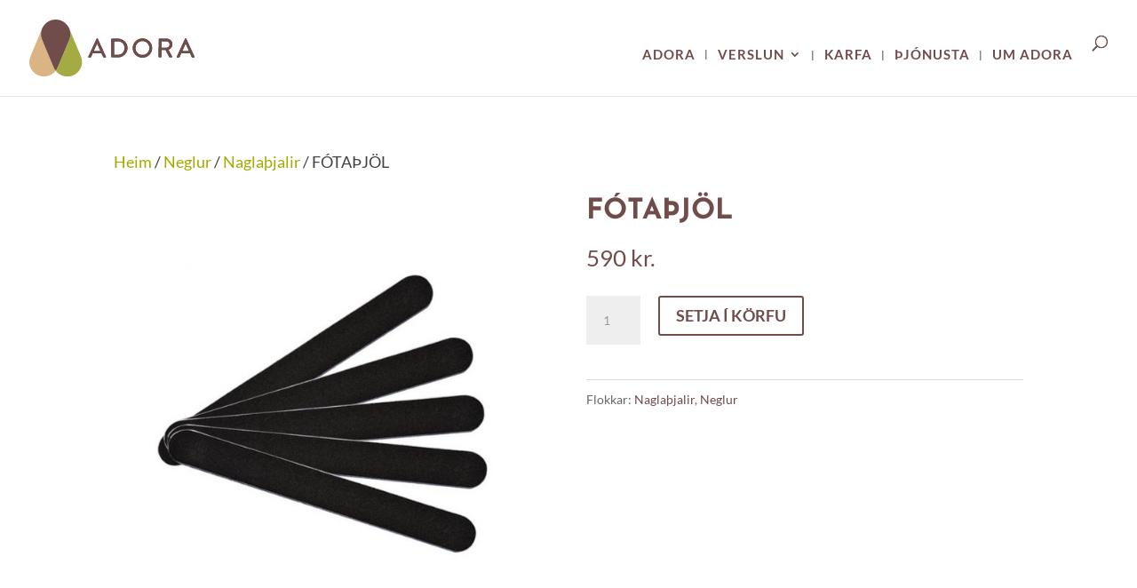

--- FILE ---
content_type: text/css
request_url: https://adora.is/wp-content/themes/adora/style.css?ver=4.27.4
body_size: -317
content:
/*
 Theme Name:  Adora
 Theme URI:    https://www.adora.is
 Description:  -
 Author:       Vefstofa Reykjavíkur
 Author URI:   https://vrvk.is
 Template:     Divi
 Version:      1.0.0
*/

/*****Add any custom CSS below this line*****/